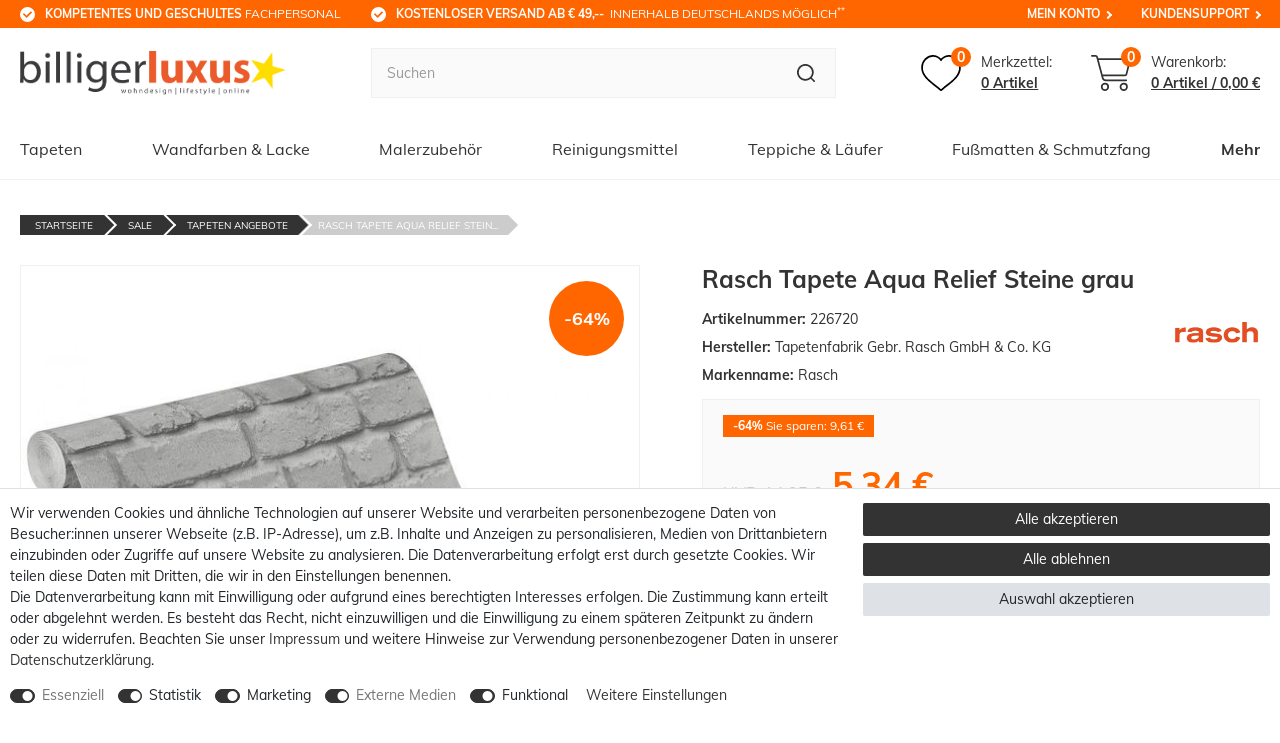

--- FILE ---
content_type: text/html; charset=UTF-8
request_url: https://www.billigerluxus.de/rest/io/variations?variationIds[]=1817&template=fubar
body_size: 2502
content:
{"events":[],"data":{"total":1,"documents":[{"data":{"item":{"manufacturerId":2,"itemType":"default","storeSpecial":null,"id":126390,"manufacturer":{"position":0,"externalName":"Tapetenfabrik Gebr. Rasch GmbH & Co. KG"},"feedbackDecimal":null,"feedbackCount":null,"rebate":0,"salableVariationCount":1,"customsTariffNumber":"","producingCountry":{"names":[]},"condition":{"names":[]}},"variationProperties":[{"id":5,"position":0,"name":null,"description":null,"properties":[{"cast":"text","referrer":[0,1,148,7],"names":{"id":138,"propertyId":44,"lang":"de","name":"Markenname","description":"","createdAt":"2024-11-25 16:53:41","updatedAt":"2024-11-25 16:53:41"},"clients":[13766,25130,4498],"display":["groupIsHidden","showOnItemsPage"],"options":[],"groups":[{"id":5,"position":0,"createdAt":"2024-11-25 16:52:07","updatedAt":"2024-11-25 16:52:07","options":[{"id":14,"groupId":5,"type":"groupType","value":"none","createdAt":"2024-11-25 16:52:07","updatedAt":"2024-11-25 16:52:07"},{"id":15,"groupId":5,"type":"surchargeType","value":"flat","createdAt":"2024-11-25 16:52:07","updatedAt":"2024-11-25 16:52:07"}]}],"id":44,"groupId":5,"position":0,"markup":0,"values":{"id":8481,"lang":"de","value":"Rasch","description":""}},{"cast":"text","referrer":[0,1,148,7],"names":{"id":140,"propertyId":45,"lang":"de","name":"Hersteller Logo-URL","description":"","createdAt":"2024-11-25 16:55:15","updatedAt":"2024-11-25 16:55:49"},"clients":[13766,25130,4498],"display":["groupIsHidden","showOnItemsPage"],"options":[],"groups":[{"id":5,"position":0,"createdAt":"2024-11-25 16:52:07","updatedAt":"2024-11-25 16:52:07","options":[{"id":14,"groupId":5,"type":"groupType","value":"none","createdAt":"2024-11-25 16:52:07","updatedAt":"2024-11-25 16:52:07"},{"id":15,"groupId":5,"type":"surchargeType","value":"flat","createdAt":"2024-11-25 16:52:07","updatedAt":"2024-11-25 16:52:07"}]}],"id":45,"groupId":5,"position":0,"markup":0,"values":{"id":8482,"lang":"de","value":"https:\/\/cdn02.plentymarkets.com\/epz0zx1qug71\/frontend\/logos\/rasch.png","description":""}}]}],"images":{"all":[{"urlMiddle":"https:\/\/cdn01.billigerluxus.de\/item\/images\/126390\/middle\/Rasch-Tapete-Aqua-Relief-Steine-grau-126390.jpg","names":{"lang":"de","alternate":"Rasch Tapete Aqua Relief 226720 Steine anthrazit","imageId":105841,"name":"Rasch Tapete Aqua Relief 226720 Steine anthrazit"},"position":0,"path":"S3:126390:Rasch-Tapete-Aqua-Relief-Steine-grau-126390.jpg","urlPreview":"https:\/\/cdn01.billigerluxus.de\/item\/images\/126390\/preview\/Rasch-Tapete-Aqua-Relief-Steine-grau-126390.jpg","cleanImageName":"Rasch-Tapete-Aqua-Relief-Steine-grau-126390.jpg"},{"urlPreview":"https:\/\/cdn01.billigerluxus.de\/item\/images\/126390\/preview\/Rasch--Tapete--Aqua--Relief--Steine--grau-126390.jpg","names":{"name":"Rasch Tapete Aqua Relief 226720 Steine anthrazit","imageId":101855,"lang":"de","alternate":"Rasch Tapete Aqua Relief 226720 Steine anthrazit"},"path":"S3:126390:Rasch--Tapete--Aqua--Relief--Steine--grau-126390.jpg","position":1,"urlMiddle":"https:\/\/cdn01.billigerluxus.de\/item\/images\/126390\/middle\/Rasch--Tapete--Aqua--Relief--Steine--grau-126390.jpg","cleanImageName":"Rasch--Tapete--Aqua--Relief--Steine--grau-126390.jpg"},{"urlMiddle":"https:\/\/cdn01.billigerluxus.de\/item\/images\/126390\/middle\/Rasch-Tapete-Aqua-Relief-Steine-grau-126390_1.jpg","names":{"lang":"de","alternate":"Rasch Tapete Aqua Relief 226720 Steine anthrazit","imageId":108674,"name":"Rasch Tapete Aqua Relief 226720 Steine anthrazit"},"position":2,"path":"S3:126390:Rasch-Tapete-Aqua-Relief-Steine-grau-126390_1.jpg","urlPreview":"https:\/\/cdn01.billigerluxus.de\/item\/images\/126390\/preview\/Rasch-Tapete-Aqua-Relief-Steine-grau-126390_1.jpg","cleanImageName":"Rasch-Tapete-Aqua-Relief-Steine-grau-126390_1.jpg"}],"variation":[]},"texts":{"name2":"Rasch Tapete Aqua Relief Steine grau","name3":"","description":"<h1>Kollektion <strong>Aqua Relief 2014<\/strong> von <strong>Rasch<\/h1><br><\/strong>Sch&ouml;ne Steintapeten f&uuml;r Ihren Wohnbereich bietet zum Teil die Kollektion Aqua Relief von Rasch. Durch die Stein Optik ensteht der Eindruck, dass sich an Ihren W&auml;nden eine echte Steinwand befindet.<\/p>","urlPath":"tapeten\/stilrichtung\/stein\/rasch-tapete-aqua-relief-steine-grau","lang":"de","name1":"Rasch Tapete Aqua Relief Steine grau","shortDescription":""},"defaultCategories":[{"type":"item","right":"all","updatedAt":"2025-11-18T15:17:42+01:00","parentCategoryId":396,"linklist":true,"sitemap":true,"level":2,"id":1354,"manually":true,"plentyId":4498},{"type":"item","right":"all","updatedAt":"2025-11-18T15:17:42+01:00","parentCategoryId":396,"linklist":true,"sitemap":true,"level":2,"id":1354,"manually":false,"plentyId":13766}],"variation":{"itemId":126390,"number":"226720","availabilityId":1,"maximumOrderQuantity":null,"minimumOrderQuantity":1,"intervalOrderQuantity":1,"releasedAt":"2013-02-06T00:00:00+01:00","name":"226720","vatId":0,"bundleType":null,"mayShowUnitPrice":true,"availabilityUpdatedAt":"2022-01-08T11:25:46+01:00","availability":{"id":1,"icon":"av1.gif","averageDays":2,"createdAt":"2019-08-07 11:02:02","updatedAt":"2021-05-11 14:09:21","names":{"id":41,"availabilityId":1,"lang":"de","name":" 1 - 3 Werktage*","createdAt":"2021-05-11 14:09:21","updatedAt":"2021-05-11 14:09:21"}},"id":1817,"model":""},"filter":{"isSalable":true,"isSalableAndActive":true,"hasActiveChildren":false,"hasChildren":false},"unit":{"names":{"unitId":38,"lang":"de","name":"Quadratmeter"},"unitOfMeasurement":"MTK","content":5.33},"properties":[],"hasOrderProperties":false,"hasRequiredOrderProperty":false,"prices":{"default":{"price":{"value":5.34,"formatted":"5,34\u00a0\u20ac"},"unitPrice":{"value":5.34,"formatted":"5,34\u00a0\u20ac"},"basePrice":"1,00\u00a0\u20ac \/ Quadratmeter","baseLot":1,"baseUnit":"MTK","baseSinglePrice":1.0018761726079,"minimumOrderQuantity":1,"contactClassDiscount":{"percent":0,"amount":0},"categoryDiscount":{"percent":0,"amount":0},"currency":"EUR","lowestPrice":{"value":null,"formatted":""},"vat":{"id":0,"value":19},"isNet":false,"data":{"salesPriceId":6,"price":5.34,"priceNet":4.4873949579832,"basePrice":5.34,"basePriceNet":4.4873949579832,"unitPrice":5.34,"unitPriceNet":4.4873949579832,"lowestPrice":null,"lowestPriceNet":null,"customerClassDiscountPercent":0,"customerClassDiscount":0,"customerClassDiscountNet":0,"categoryDiscountPercent":0,"categoryDiscount":0,"categoryDiscountNet":0,"vatId":0,"vatValue":19,"currency":"EUR","interval":"none","conversionFactor":1,"minimumOrderQuantity":"1.00","updatedAt":"2025-05-27 16:25:05","type":"default","pricePosition":1}},"rrp":{"price":{"value":14.95,"formatted":"14,95\u00a0\u20ac"},"unitPrice":{"value":14.95,"formatted":"14,95\u00a0\u20ac"},"basePrice":"2,80\u00a0\u20ac \/ Quadratmeter","baseLot":1,"baseUnit":"MTK","baseSinglePrice":2.8048780487805,"minimumOrderQuantity":1,"contactClassDiscount":{"percent":0,"amount":0},"categoryDiscount":{"percent":0,"amount":0},"currency":"EUR","lowestPrice":{"value":null,"formatted":""},"vat":{"id":0,"value":19},"isNet":false,"data":{"salesPriceId":26,"price":14.95,"priceNet":12.563025210084,"basePrice":14.95,"basePriceNet":12.563025210084,"unitPrice":14.95,"unitPriceNet":12.563025210084,"lowestPrice":null,"lowestPriceNet":null,"customerClassDiscountPercent":0,"customerClassDiscount":0,"customerClassDiscountNet":0,"categoryDiscountPercent":0,"categoryDiscount":0,"categoryDiscountNet":0,"vatId":0,"vatValue":19,"currency":"EUR","interval":"none","conversionFactor":1,"minimumOrderQuantity":"1.00","updatedAt":"2022-01-06 11:32:31","type":"rrp","pricePosition":10}},"set":null,"specialOffer":null,"graduatedPrices":[{"price":{"value":5.34,"formatted":"5,34\u00a0\u20ac"},"unitPrice":{"value":5.34,"formatted":"5,34\u00a0\u20ac"},"basePrice":"1,00\u00a0\u20ac \/ Quadratmeter","baseLot":1,"baseUnit":"MTK","baseSinglePrice":1.0018761726079,"minimumOrderQuantity":1,"contactClassDiscount":{"percent":0,"amount":0},"categoryDiscount":{"percent":0,"amount":0},"currency":"EUR","lowestPrice":{"value":null,"formatted":""},"vat":{"id":0,"value":19},"isNet":false,"data":{"salesPriceId":6,"price":5.34,"priceNet":4.4873949579832,"basePrice":5.34,"basePriceNet":4.4873949579832,"unitPrice":5.34,"unitPriceNet":4.4873949579832,"lowestPrice":null,"lowestPriceNet":null,"customerClassDiscountPercent":0,"customerClassDiscount":0,"customerClassDiscountNet":0,"categoryDiscountPercent":0,"categoryDiscount":0,"categoryDiscountNet":0,"vatId":0,"vatValue":19,"currency":"EUR","interval":"none","conversionFactor":1,"minimumOrderQuantity":"1.00","updatedAt":"2025-05-27 16:25:05","type":"default","pricePosition":1}}]},"facets":[],"attributes":[]},"id":1817}],"inactiveVariationIds":[]}}

--- FILE ---
content_type: text/html; charset=utf-8
request_url: https://www.google.com/recaptcha/api2/anchor?ar=1&k=6LftZgEVAAAAAEk9CSrBH-gRHIneJb01fXAypxiq&co=aHR0cHM6Ly93d3cuYmlsbGlnZXJsdXh1cy5kZTo0NDM.&hl=en&v=PoyoqOPhxBO7pBk68S4YbpHZ&size=invisible&anchor-ms=20000&execute-ms=30000&cb=4ghq1yq4yfil
body_size: 48854
content:
<!DOCTYPE HTML><html dir="ltr" lang="en"><head><meta http-equiv="Content-Type" content="text/html; charset=UTF-8">
<meta http-equiv="X-UA-Compatible" content="IE=edge">
<title>reCAPTCHA</title>
<style type="text/css">
/* cyrillic-ext */
@font-face {
  font-family: 'Roboto';
  font-style: normal;
  font-weight: 400;
  font-stretch: 100%;
  src: url(//fonts.gstatic.com/s/roboto/v48/KFO7CnqEu92Fr1ME7kSn66aGLdTylUAMa3GUBHMdazTgWw.woff2) format('woff2');
  unicode-range: U+0460-052F, U+1C80-1C8A, U+20B4, U+2DE0-2DFF, U+A640-A69F, U+FE2E-FE2F;
}
/* cyrillic */
@font-face {
  font-family: 'Roboto';
  font-style: normal;
  font-weight: 400;
  font-stretch: 100%;
  src: url(//fonts.gstatic.com/s/roboto/v48/KFO7CnqEu92Fr1ME7kSn66aGLdTylUAMa3iUBHMdazTgWw.woff2) format('woff2');
  unicode-range: U+0301, U+0400-045F, U+0490-0491, U+04B0-04B1, U+2116;
}
/* greek-ext */
@font-face {
  font-family: 'Roboto';
  font-style: normal;
  font-weight: 400;
  font-stretch: 100%;
  src: url(//fonts.gstatic.com/s/roboto/v48/KFO7CnqEu92Fr1ME7kSn66aGLdTylUAMa3CUBHMdazTgWw.woff2) format('woff2');
  unicode-range: U+1F00-1FFF;
}
/* greek */
@font-face {
  font-family: 'Roboto';
  font-style: normal;
  font-weight: 400;
  font-stretch: 100%;
  src: url(//fonts.gstatic.com/s/roboto/v48/KFO7CnqEu92Fr1ME7kSn66aGLdTylUAMa3-UBHMdazTgWw.woff2) format('woff2');
  unicode-range: U+0370-0377, U+037A-037F, U+0384-038A, U+038C, U+038E-03A1, U+03A3-03FF;
}
/* math */
@font-face {
  font-family: 'Roboto';
  font-style: normal;
  font-weight: 400;
  font-stretch: 100%;
  src: url(//fonts.gstatic.com/s/roboto/v48/KFO7CnqEu92Fr1ME7kSn66aGLdTylUAMawCUBHMdazTgWw.woff2) format('woff2');
  unicode-range: U+0302-0303, U+0305, U+0307-0308, U+0310, U+0312, U+0315, U+031A, U+0326-0327, U+032C, U+032F-0330, U+0332-0333, U+0338, U+033A, U+0346, U+034D, U+0391-03A1, U+03A3-03A9, U+03B1-03C9, U+03D1, U+03D5-03D6, U+03F0-03F1, U+03F4-03F5, U+2016-2017, U+2034-2038, U+203C, U+2040, U+2043, U+2047, U+2050, U+2057, U+205F, U+2070-2071, U+2074-208E, U+2090-209C, U+20D0-20DC, U+20E1, U+20E5-20EF, U+2100-2112, U+2114-2115, U+2117-2121, U+2123-214F, U+2190, U+2192, U+2194-21AE, U+21B0-21E5, U+21F1-21F2, U+21F4-2211, U+2213-2214, U+2216-22FF, U+2308-230B, U+2310, U+2319, U+231C-2321, U+2336-237A, U+237C, U+2395, U+239B-23B7, U+23D0, U+23DC-23E1, U+2474-2475, U+25AF, U+25B3, U+25B7, U+25BD, U+25C1, U+25CA, U+25CC, U+25FB, U+266D-266F, U+27C0-27FF, U+2900-2AFF, U+2B0E-2B11, U+2B30-2B4C, U+2BFE, U+3030, U+FF5B, U+FF5D, U+1D400-1D7FF, U+1EE00-1EEFF;
}
/* symbols */
@font-face {
  font-family: 'Roboto';
  font-style: normal;
  font-weight: 400;
  font-stretch: 100%;
  src: url(//fonts.gstatic.com/s/roboto/v48/KFO7CnqEu92Fr1ME7kSn66aGLdTylUAMaxKUBHMdazTgWw.woff2) format('woff2');
  unicode-range: U+0001-000C, U+000E-001F, U+007F-009F, U+20DD-20E0, U+20E2-20E4, U+2150-218F, U+2190, U+2192, U+2194-2199, U+21AF, U+21E6-21F0, U+21F3, U+2218-2219, U+2299, U+22C4-22C6, U+2300-243F, U+2440-244A, U+2460-24FF, U+25A0-27BF, U+2800-28FF, U+2921-2922, U+2981, U+29BF, U+29EB, U+2B00-2BFF, U+4DC0-4DFF, U+FFF9-FFFB, U+10140-1018E, U+10190-1019C, U+101A0, U+101D0-101FD, U+102E0-102FB, U+10E60-10E7E, U+1D2C0-1D2D3, U+1D2E0-1D37F, U+1F000-1F0FF, U+1F100-1F1AD, U+1F1E6-1F1FF, U+1F30D-1F30F, U+1F315, U+1F31C, U+1F31E, U+1F320-1F32C, U+1F336, U+1F378, U+1F37D, U+1F382, U+1F393-1F39F, U+1F3A7-1F3A8, U+1F3AC-1F3AF, U+1F3C2, U+1F3C4-1F3C6, U+1F3CA-1F3CE, U+1F3D4-1F3E0, U+1F3ED, U+1F3F1-1F3F3, U+1F3F5-1F3F7, U+1F408, U+1F415, U+1F41F, U+1F426, U+1F43F, U+1F441-1F442, U+1F444, U+1F446-1F449, U+1F44C-1F44E, U+1F453, U+1F46A, U+1F47D, U+1F4A3, U+1F4B0, U+1F4B3, U+1F4B9, U+1F4BB, U+1F4BF, U+1F4C8-1F4CB, U+1F4D6, U+1F4DA, U+1F4DF, U+1F4E3-1F4E6, U+1F4EA-1F4ED, U+1F4F7, U+1F4F9-1F4FB, U+1F4FD-1F4FE, U+1F503, U+1F507-1F50B, U+1F50D, U+1F512-1F513, U+1F53E-1F54A, U+1F54F-1F5FA, U+1F610, U+1F650-1F67F, U+1F687, U+1F68D, U+1F691, U+1F694, U+1F698, U+1F6AD, U+1F6B2, U+1F6B9-1F6BA, U+1F6BC, U+1F6C6-1F6CF, U+1F6D3-1F6D7, U+1F6E0-1F6EA, U+1F6F0-1F6F3, U+1F6F7-1F6FC, U+1F700-1F7FF, U+1F800-1F80B, U+1F810-1F847, U+1F850-1F859, U+1F860-1F887, U+1F890-1F8AD, U+1F8B0-1F8BB, U+1F8C0-1F8C1, U+1F900-1F90B, U+1F93B, U+1F946, U+1F984, U+1F996, U+1F9E9, U+1FA00-1FA6F, U+1FA70-1FA7C, U+1FA80-1FA89, U+1FA8F-1FAC6, U+1FACE-1FADC, U+1FADF-1FAE9, U+1FAF0-1FAF8, U+1FB00-1FBFF;
}
/* vietnamese */
@font-face {
  font-family: 'Roboto';
  font-style: normal;
  font-weight: 400;
  font-stretch: 100%;
  src: url(//fonts.gstatic.com/s/roboto/v48/KFO7CnqEu92Fr1ME7kSn66aGLdTylUAMa3OUBHMdazTgWw.woff2) format('woff2');
  unicode-range: U+0102-0103, U+0110-0111, U+0128-0129, U+0168-0169, U+01A0-01A1, U+01AF-01B0, U+0300-0301, U+0303-0304, U+0308-0309, U+0323, U+0329, U+1EA0-1EF9, U+20AB;
}
/* latin-ext */
@font-face {
  font-family: 'Roboto';
  font-style: normal;
  font-weight: 400;
  font-stretch: 100%;
  src: url(//fonts.gstatic.com/s/roboto/v48/KFO7CnqEu92Fr1ME7kSn66aGLdTylUAMa3KUBHMdazTgWw.woff2) format('woff2');
  unicode-range: U+0100-02BA, U+02BD-02C5, U+02C7-02CC, U+02CE-02D7, U+02DD-02FF, U+0304, U+0308, U+0329, U+1D00-1DBF, U+1E00-1E9F, U+1EF2-1EFF, U+2020, U+20A0-20AB, U+20AD-20C0, U+2113, U+2C60-2C7F, U+A720-A7FF;
}
/* latin */
@font-face {
  font-family: 'Roboto';
  font-style: normal;
  font-weight: 400;
  font-stretch: 100%;
  src: url(//fonts.gstatic.com/s/roboto/v48/KFO7CnqEu92Fr1ME7kSn66aGLdTylUAMa3yUBHMdazQ.woff2) format('woff2');
  unicode-range: U+0000-00FF, U+0131, U+0152-0153, U+02BB-02BC, U+02C6, U+02DA, U+02DC, U+0304, U+0308, U+0329, U+2000-206F, U+20AC, U+2122, U+2191, U+2193, U+2212, U+2215, U+FEFF, U+FFFD;
}
/* cyrillic-ext */
@font-face {
  font-family: 'Roboto';
  font-style: normal;
  font-weight: 500;
  font-stretch: 100%;
  src: url(//fonts.gstatic.com/s/roboto/v48/KFO7CnqEu92Fr1ME7kSn66aGLdTylUAMa3GUBHMdazTgWw.woff2) format('woff2');
  unicode-range: U+0460-052F, U+1C80-1C8A, U+20B4, U+2DE0-2DFF, U+A640-A69F, U+FE2E-FE2F;
}
/* cyrillic */
@font-face {
  font-family: 'Roboto';
  font-style: normal;
  font-weight: 500;
  font-stretch: 100%;
  src: url(//fonts.gstatic.com/s/roboto/v48/KFO7CnqEu92Fr1ME7kSn66aGLdTylUAMa3iUBHMdazTgWw.woff2) format('woff2');
  unicode-range: U+0301, U+0400-045F, U+0490-0491, U+04B0-04B1, U+2116;
}
/* greek-ext */
@font-face {
  font-family: 'Roboto';
  font-style: normal;
  font-weight: 500;
  font-stretch: 100%;
  src: url(//fonts.gstatic.com/s/roboto/v48/KFO7CnqEu92Fr1ME7kSn66aGLdTylUAMa3CUBHMdazTgWw.woff2) format('woff2');
  unicode-range: U+1F00-1FFF;
}
/* greek */
@font-face {
  font-family: 'Roboto';
  font-style: normal;
  font-weight: 500;
  font-stretch: 100%;
  src: url(//fonts.gstatic.com/s/roboto/v48/KFO7CnqEu92Fr1ME7kSn66aGLdTylUAMa3-UBHMdazTgWw.woff2) format('woff2');
  unicode-range: U+0370-0377, U+037A-037F, U+0384-038A, U+038C, U+038E-03A1, U+03A3-03FF;
}
/* math */
@font-face {
  font-family: 'Roboto';
  font-style: normal;
  font-weight: 500;
  font-stretch: 100%;
  src: url(//fonts.gstatic.com/s/roboto/v48/KFO7CnqEu92Fr1ME7kSn66aGLdTylUAMawCUBHMdazTgWw.woff2) format('woff2');
  unicode-range: U+0302-0303, U+0305, U+0307-0308, U+0310, U+0312, U+0315, U+031A, U+0326-0327, U+032C, U+032F-0330, U+0332-0333, U+0338, U+033A, U+0346, U+034D, U+0391-03A1, U+03A3-03A9, U+03B1-03C9, U+03D1, U+03D5-03D6, U+03F0-03F1, U+03F4-03F5, U+2016-2017, U+2034-2038, U+203C, U+2040, U+2043, U+2047, U+2050, U+2057, U+205F, U+2070-2071, U+2074-208E, U+2090-209C, U+20D0-20DC, U+20E1, U+20E5-20EF, U+2100-2112, U+2114-2115, U+2117-2121, U+2123-214F, U+2190, U+2192, U+2194-21AE, U+21B0-21E5, U+21F1-21F2, U+21F4-2211, U+2213-2214, U+2216-22FF, U+2308-230B, U+2310, U+2319, U+231C-2321, U+2336-237A, U+237C, U+2395, U+239B-23B7, U+23D0, U+23DC-23E1, U+2474-2475, U+25AF, U+25B3, U+25B7, U+25BD, U+25C1, U+25CA, U+25CC, U+25FB, U+266D-266F, U+27C0-27FF, U+2900-2AFF, U+2B0E-2B11, U+2B30-2B4C, U+2BFE, U+3030, U+FF5B, U+FF5D, U+1D400-1D7FF, U+1EE00-1EEFF;
}
/* symbols */
@font-face {
  font-family: 'Roboto';
  font-style: normal;
  font-weight: 500;
  font-stretch: 100%;
  src: url(//fonts.gstatic.com/s/roboto/v48/KFO7CnqEu92Fr1ME7kSn66aGLdTylUAMaxKUBHMdazTgWw.woff2) format('woff2');
  unicode-range: U+0001-000C, U+000E-001F, U+007F-009F, U+20DD-20E0, U+20E2-20E4, U+2150-218F, U+2190, U+2192, U+2194-2199, U+21AF, U+21E6-21F0, U+21F3, U+2218-2219, U+2299, U+22C4-22C6, U+2300-243F, U+2440-244A, U+2460-24FF, U+25A0-27BF, U+2800-28FF, U+2921-2922, U+2981, U+29BF, U+29EB, U+2B00-2BFF, U+4DC0-4DFF, U+FFF9-FFFB, U+10140-1018E, U+10190-1019C, U+101A0, U+101D0-101FD, U+102E0-102FB, U+10E60-10E7E, U+1D2C0-1D2D3, U+1D2E0-1D37F, U+1F000-1F0FF, U+1F100-1F1AD, U+1F1E6-1F1FF, U+1F30D-1F30F, U+1F315, U+1F31C, U+1F31E, U+1F320-1F32C, U+1F336, U+1F378, U+1F37D, U+1F382, U+1F393-1F39F, U+1F3A7-1F3A8, U+1F3AC-1F3AF, U+1F3C2, U+1F3C4-1F3C6, U+1F3CA-1F3CE, U+1F3D4-1F3E0, U+1F3ED, U+1F3F1-1F3F3, U+1F3F5-1F3F7, U+1F408, U+1F415, U+1F41F, U+1F426, U+1F43F, U+1F441-1F442, U+1F444, U+1F446-1F449, U+1F44C-1F44E, U+1F453, U+1F46A, U+1F47D, U+1F4A3, U+1F4B0, U+1F4B3, U+1F4B9, U+1F4BB, U+1F4BF, U+1F4C8-1F4CB, U+1F4D6, U+1F4DA, U+1F4DF, U+1F4E3-1F4E6, U+1F4EA-1F4ED, U+1F4F7, U+1F4F9-1F4FB, U+1F4FD-1F4FE, U+1F503, U+1F507-1F50B, U+1F50D, U+1F512-1F513, U+1F53E-1F54A, U+1F54F-1F5FA, U+1F610, U+1F650-1F67F, U+1F687, U+1F68D, U+1F691, U+1F694, U+1F698, U+1F6AD, U+1F6B2, U+1F6B9-1F6BA, U+1F6BC, U+1F6C6-1F6CF, U+1F6D3-1F6D7, U+1F6E0-1F6EA, U+1F6F0-1F6F3, U+1F6F7-1F6FC, U+1F700-1F7FF, U+1F800-1F80B, U+1F810-1F847, U+1F850-1F859, U+1F860-1F887, U+1F890-1F8AD, U+1F8B0-1F8BB, U+1F8C0-1F8C1, U+1F900-1F90B, U+1F93B, U+1F946, U+1F984, U+1F996, U+1F9E9, U+1FA00-1FA6F, U+1FA70-1FA7C, U+1FA80-1FA89, U+1FA8F-1FAC6, U+1FACE-1FADC, U+1FADF-1FAE9, U+1FAF0-1FAF8, U+1FB00-1FBFF;
}
/* vietnamese */
@font-face {
  font-family: 'Roboto';
  font-style: normal;
  font-weight: 500;
  font-stretch: 100%;
  src: url(//fonts.gstatic.com/s/roboto/v48/KFO7CnqEu92Fr1ME7kSn66aGLdTylUAMa3OUBHMdazTgWw.woff2) format('woff2');
  unicode-range: U+0102-0103, U+0110-0111, U+0128-0129, U+0168-0169, U+01A0-01A1, U+01AF-01B0, U+0300-0301, U+0303-0304, U+0308-0309, U+0323, U+0329, U+1EA0-1EF9, U+20AB;
}
/* latin-ext */
@font-face {
  font-family: 'Roboto';
  font-style: normal;
  font-weight: 500;
  font-stretch: 100%;
  src: url(//fonts.gstatic.com/s/roboto/v48/KFO7CnqEu92Fr1ME7kSn66aGLdTylUAMa3KUBHMdazTgWw.woff2) format('woff2');
  unicode-range: U+0100-02BA, U+02BD-02C5, U+02C7-02CC, U+02CE-02D7, U+02DD-02FF, U+0304, U+0308, U+0329, U+1D00-1DBF, U+1E00-1E9F, U+1EF2-1EFF, U+2020, U+20A0-20AB, U+20AD-20C0, U+2113, U+2C60-2C7F, U+A720-A7FF;
}
/* latin */
@font-face {
  font-family: 'Roboto';
  font-style: normal;
  font-weight: 500;
  font-stretch: 100%;
  src: url(//fonts.gstatic.com/s/roboto/v48/KFO7CnqEu92Fr1ME7kSn66aGLdTylUAMa3yUBHMdazQ.woff2) format('woff2');
  unicode-range: U+0000-00FF, U+0131, U+0152-0153, U+02BB-02BC, U+02C6, U+02DA, U+02DC, U+0304, U+0308, U+0329, U+2000-206F, U+20AC, U+2122, U+2191, U+2193, U+2212, U+2215, U+FEFF, U+FFFD;
}
/* cyrillic-ext */
@font-face {
  font-family: 'Roboto';
  font-style: normal;
  font-weight: 900;
  font-stretch: 100%;
  src: url(//fonts.gstatic.com/s/roboto/v48/KFO7CnqEu92Fr1ME7kSn66aGLdTylUAMa3GUBHMdazTgWw.woff2) format('woff2');
  unicode-range: U+0460-052F, U+1C80-1C8A, U+20B4, U+2DE0-2DFF, U+A640-A69F, U+FE2E-FE2F;
}
/* cyrillic */
@font-face {
  font-family: 'Roboto';
  font-style: normal;
  font-weight: 900;
  font-stretch: 100%;
  src: url(//fonts.gstatic.com/s/roboto/v48/KFO7CnqEu92Fr1ME7kSn66aGLdTylUAMa3iUBHMdazTgWw.woff2) format('woff2');
  unicode-range: U+0301, U+0400-045F, U+0490-0491, U+04B0-04B1, U+2116;
}
/* greek-ext */
@font-face {
  font-family: 'Roboto';
  font-style: normal;
  font-weight: 900;
  font-stretch: 100%;
  src: url(//fonts.gstatic.com/s/roboto/v48/KFO7CnqEu92Fr1ME7kSn66aGLdTylUAMa3CUBHMdazTgWw.woff2) format('woff2');
  unicode-range: U+1F00-1FFF;
}
/* greek */
@font-face {
  font-family: 'Roboto';
  font-style: normal;
  font-weight: 900;
  font-stretch: 100%;
  src: url(//fonts.gstatic.com/s/roboto/v48/KFO7CnqEu92Fr1ME7kSn66aGLdTylUAMa3-UBHMdazTgWw.woff2) format('woff2');
  unicode-range: U+0370-0377, U+037A-037F, U+0384-038A, U+038C, U+038E-03A1, U+03A3-03FF;
}
/* math */
@font-face {
  font-family: 'Roboto';
  font-style: normal;
  font-weight: 900;
  font-stretch: 100%;
  src: url(//fonts.gstatic.com/s/roboto/v48/KFO7CnqEu92Fr1ME7kSn66aGLdTylUAMawCUBHMdazTgWw.woff2) format('woff2');
  unicode-range: U+0302-0303, U+0305, U+0307-0308, U+0310, U+0312, U+0315, U+031A, U+0326-0327, U+032C, U+032F-0330, U+0332-0333, U+0338, U+033A, U+0346, U+034D, U+0391-03A1, U+03A3-03A9, U+03B1-03C9, U+03D1, U+03D5-03D6, U+03F0-03F1, U+03F4-03F5, U+2016-2017, U+2034-2038, U+203C, U+2040, U+2043, U+2047, U+2050, U+2057, U+205F, U+2070-2071, U+2074-208E, U+2090-209C, U+20D0-20DC, U+20E1, U+20E5-20EF, U+2100-2112, U+2114-2115, U+2117-2121, U+2123-214F, U+2190, U+2192, U+2194-21AE, U+21B0-21E5, U+21F1-21F2, U+21F4-2211, U+2213-2214, U+2216-22FF, U+2308-230B, U+2310, U+2319, U+231C-2321, U+2336-237A, U+237C, U+2395, U+239B-23B7, U+23D0, U+23DC-23E1, U+2474-2475, U+25AF, U+25B3, U+25B7, U+25BD, U+25C1, U+25CA, U+25CC, U+25FB, U+266D-266F, U+27C0-27FF, U+2900-2AFF, U+2B0E-2B11, U+2B30-2B4C, U+2BFE, U+3030, U+FF5B, U+FF5D, U+1D400-1D7FF, U+1EE00-1EEFF;
}
/* symbols */
@font-face {
  font-family: 'Roboto';
  font-style: normal;
  font-weight: 900;
  font-stretch: 100%;
  src: url(//fonts.gstatic.com/s/roboto/v48/KFO7CnqEu92Fr1ME7kSn66aGLdTylUAMaxKUBHMdazTgWw.woff2) format('woff2');
  unicode-range: U+0001-000C, U+000E-001F, U+007F-009F, U+20DD-20E0, U+20E2-20E4, U+2150-218F, U+2190, U+2192, U+2194-2199, U+21AF, U+21E6-21F0, U+21F3, U+2218-2219, U+2299, U+22C4-22C6, U+2300-243F, U+2440-244A, U+2460-24FF, U+25A0-27BF, U+2800-28FF, U+2921-2922, U+2981, U+29BF, U+29EB, U+2B00-2BFF, U+4DC0-4DFF, U+FFF9-FFFB, U+10140-1018E, U+10190-1019C, U+101A0, U+101D0-101FD, U+102E0-102FB, U+10E60-10E7E, U+1D2C0-1D2D3, U+1D2E0-1D37F, U+1F000-1F0FF, U+1F100-1F1AD, U+1F1E6-1F1FF, U+1F30D-1F30F, U+1F315, U+1F31C, U+1F31E, U+1F320-1F32C, U+1F336, U+1F378, U+1F37D, U+1F382, U+1F393-1F39F, U+1F3A7-1F3A8, U+1F3AC-1F3AF, U+1F3C2, U+1F3C4-1F3C6, U+1F3CA-1F3CE, U+1F3D4-1F3E0, U+1F3ED, U+1F3F1-1F3F3, U+1F3F5-1F3F7, U+1F408, U+1F415, U+1F41F, U+1F426, U+1F43F, U+1F441-1F442, U+1F444, U+1F446-1F449, U+1F44C-1F44E, U+1F453, U+1F46A, U+1F47D, U+1F4A3, U+1F4B0, U+1F4B3, U+1F4B9, U+1F4BB, U+1F4BF, U+1F4C8-1F4CB, U+1F4D6, U+1F4DA, U+1F4DF, U+1F4E3-1F4E6, U+1F4EA-1F4ED, U+1F4F7, U+1F4F9-1F4FB, U+1F4FD-1F4FE, U+1F503, U+1F507-1F50B, U+1F50D, U+1F512-1F513, U+1F53E-1F54A, U+1F54F-1F5FA, U+1F610, U+1F650-1F67F, U+1F687, U+1F68D, U+1F691, U+1F694, U+1F698, U+1F6AD, U+1F6B2, U+1F6B9-1F6BA, U+1F6BC, U+1F6C6-1F6CF, U+1F6D3-1F6D7, U+1F6E0-1F6EA, U+1F6F0-1F6F3, U+1F6F7-1F6FC, U+1F700-1F7FF, U+1F800-1F80B, U+1F810-1F847, U+1F850-1F859, U+1F860-1F887, U+1F890-1F8AD, U+1F8B0-1F8BB, U+1F8C0-1F8C1, U+1F900-1F90B, U+1F93B, U+1F946, U+1F984, U+1F996, U+1F9E9, U+1FA00-1FA6F, U+1FA70-1FA7C, U+1FA80-1FA89, U+1FA8F-1FAC6, U+1FACE-1FADC, U+1FADF-1FAE9, U+1FAF0-1FAF8, U+1FB00-1FBFF;
}
/* vietnamese */
@font-face {
  font-family: 'Roboto';
  font-style: normal;
  font-weight: 900;
  font-stretch: 100%;
  src: url(//fonts.gstatic.com/s/roboto/v48/KFO7CnqEu92Fr1ME7kSn66aGLdTylUAMa3OUBHMdazTgWw.woff2) format('woff2');
  unicode-range: U+0102-0103, U+0110-0111, U+0128-0129, U+0168-0169, U+01A0-01A1, U+01AF-01B0, U+0300-0301, U+0303-0304, U+0308-0309, U+0323, U+0329, U+1EA0-1EF9, U+20AB;
}
/* latin-ext */
@font-face {
  font-family: 'Roboto';
  font-style: normal;
  font-weight: 900;
  font-stretch: 100%;
  src: url(//fonts.gstatic.com/s/roboto/v48/KFO7CnqEu92Fr1ME7kSn66aGLdTylUAMa3KUBHMdazTgWw.woff2) format('woff2');
  unicode-range: U+0100-02BA, U+02BD-02C5, U+02C7-02CC, U+02CE-02D7, U+02DD-02FF, U+0304, U+0308, U+0329, U+1D00-1DBF, U+1E00-1E9F, U+1EF2-1EFF, U+2020, U+20A0-20AB, U+20AD-20C0, U+2113, U+2C60-2C7F, U+A720-A7FF;
}
/* latin */
@font-face {
  font-family: 'Roboto';
  font-style: normal;
  font-weight: 900;
  font-stretch: 100%;
  src: url(//fonts.gstatic.com/s/roboto/v48/KFO7CnqEu92Fr1ME7kSn66aGLdTylUAMa3yUBHMdazQ.woff2) format('woff2');
  unicode-range: U+0000-00FF, U+0131, U+0152-0153, U+02BB-02BC, U+02C6, U+02DA, U+02DC, U+0304, U+0308, U+0329, U+2000-206F, U+20AC, U+2122, U+2191, U+2193, U+2212, U+2215, U+FEFF, U+FFFD;
}

</style>
<link rel="stylesheet" type="text/css" href="https://www.gstatic.com/recaptcha/releases/PoyoqOPhxBO7pBk68S4YbpHZ/styles__ltr.css">
<script nonce="2vof7x22c8RVhazKBJljsA" type="text/javascript">window['__recaptcha_api'] = 'https://www.google.com/recaptcha/api2/';</script>
<script type="text/javascript" src="https://www.gstatic.com/recaptcha/releases/PoyoqOPhxBO7pBk68S4YbpHZ/recaptcha__en.js" nonce="2vof7x22c8RVhazKBJljsA">
      
    </script></head>
<body><div id="rc-anchor-alert" class="rc-anchor-alert"></div>
<input type="hidden" id="recaptcha-token" value="[base64]">
<script type="text/javascript" nonce="2vof7x22c8RVhazKBJljsA">
      recaptcha.anchor.Main.init("[\x22ainput\x22,[\x22bgdata\x22,\x22\x22,\[base64]/[base64]/[base64]/ZyhXLGgpOnEoW04sMjEsbF0sVywwKSxoKSxmYWxzZSxmYWxzZSl9Y2F0Y2goayl7RygzNTgsVyk/[base64]/[base64]/[base64]/[base64]/[base64]/[base64]/[base64]/bmV3IEJbT10oRFswXSk6dz09Mj9uZXcgQltPXShEWzBdLERbMV0pOnc9PTM/bmV3IEJbT10oRFswXSxEWzFdLERbMl0pOnc9PTQ/[base64]/[base64]/[base64]/[base64]/[base64]\\u003d\x22,\[base64]\\u003d\x22,\x22Zgliw6ZELmHCm8OuI8OHwqzDpMKcw5/Dox0ow5vCs8KTwrgLw6jCrCjCm8OIwrfCgMKDwqcjCyXCsFdyasOuYsKwaMKCNcOkXsO7w7x6EAXDmsK8bMOWYgF3A8Ktw4wLw63CqcKwwqcww6/DmcO7w7/DmndsQwhKVDxvES7Dl8O1w6DCrcO8SQZEACDCnsKGKmZTw75ZYmJYw7QbQy9YEMKtw7/CojYJaMOmVMObY8K2w5hLw7PDrStAw5vDpsOHYcKWFcK2CcO/[base64]/[base64]/CvcOGEsOXw5VrwoEeaMOvwp3Dt8KmaSTCpzd1w7/DmSnDkmEUwrRUw4vCr08uXT4mw5HDvUVRwpLDocKOw4ICwowLw5DCk8KKRDQxBwjDm39eYsOHKMO2V0rCnMObQkp2w5XDtMOPw7nCkXnDhcKJfHQMwoFqwqfCvETDi8O8w4PCrsKxwqjDvsK7wotGdcKaJUJ/wpcjamRhw7QQwq7CqMOJw61zB8K+SsODDMKhKVfChUPDqwMtw6vCpsOzbjQ+QmrDpDggL2TCqsKYT2LDijnDlUrCgmoNw7lgbD/CtcO5WcKNw5jCtMK1w5XCgU8/JMKibSHDocKGw7XCjyHCjCrClsOyRcOXVcKNw4txwr/[base64]/DlMKiEzcqw4zCtcOnw6grXxd+ck/CjRdPw4bCrsK5QHLCrHNpBhTCq3nDqMKvOS5GMXrDuE5ow4JAwozCtcO6worDtn3DlcKuOMOPw4zCvSINwprChFbCunsWXGvDjz51w7IWO8OPw48Fw7hZwoYFw7Q2w4x4EsOyw4BKw7/[base64]/w6nCglplw4otGsKfwrjDk8KfwpfCqTkXUcKodsKaw7o+CCHDmsO+wqNMHsKOCcK0MmXDvMO4w7REORNuSWLDmzvDhMKFZRfDpmIrw5XChiDCjE3Dp8KwUVfDjFzDsMO3EmdBwqg7woRAYMOtQwRnw5vCsiTCmMObFwzCmGrCnWtTwrPDvBfCgcOtwp/[base64]/Cr8K8G8O3w6RJw6/[base64]/DpcO+d1wtwrbCusKKG8OkYV/CqsOlw43DpsKxw5PDnWhcw5NYVkkOw69SD1JvJCDDg8O7PT7CtRbCiBTDhsOJWxTCk8KwbWvDh3HCjyIFBMOvw7XCs1LDkHgENW/DhUzDs8KHwp05PUsMX8OIX8KHw5PDosOIJT/DmxvDg8KxEsOfwpPDocKvfm3CiUfDpwE2woDChsOuXsOScyxAU0HCuMKGFMOzNsK/J2nCtsKvBMKYaRHCrg3Dh8OvIsK+woAxwqvCmcOWw4LDgDk4HyrDl0c2w6LCtMKBY8KbwpXDrlLCncKhwrPDkcKFCUTDn8OyP1cfw4g2GlzCi8OJw7zDm8OjNFh5w4Mkw4jCnFR2w4cqZFXCoxpLw7nDtkDDmhDDlcKpGj/DvcO8wpDDm8KCw6AKQi8vw4UUEsOsQ8OCAgTClMKDwrPCjsOOY8OMwp0FEsOGwqXCi8KIw6sqJcKSUcKhfzDCicOqwocAwqdcwq3DgXLCiMOgw4zCpC7DkcKFwp7DtsKxO8O7C35Xw6nCnhh/WMK2wr3DscKCw4LCssKPccK/w7/ChMOhOcK+wpTCssKhwqHDgi01XmN2w57CnhDDj1gQw49YM2l5w7RZSsOtw682w4vDm8OBB8KYJSUbdXbDuMKNCVkGccK6wqNtecOMw6fCikQdU8O5IsOfw4PCiwDCucK3wol4WMO4woPCpFc3w5HDqsOwwr8cOQluW8OfdQLCslUywrY/[base64]/DqT7ChVLCpcKvw4d/A0pdOMOWwrLDgn7CjsOwAh/ConMSwrnDo8KawpAbw6bDtMOVwp/CkArCjShnSG3Co0YBLcKQD8KBw59Oe8K2ZMOVPHsjw7LCjsO/Vh/CicOOwrkcTjXDn8Odw59lwqUqMMKRLcK8DSrCowhnF8KRw6jClxtgb8K2BcK6w71ocsKpwqRVK1oiwp0IMl7CsMOUw5RJXTLDuEcTIkvDvi4cH8OdwpHCjCs7wpjDg8OQw5dTA8Ksw4/CsMO0P8O0wqTDmz/CiU0rSsKTw6gSw6AHBcKJwrtBYsOFw7HCnypNCAfCsi4GSXl+w7fCoWLCpsKow4PDtShQPMKZZSHCj1XCixvDtALDhEzDgcO/w73DvCEkwpc3LcOqwo/CjFbCgMOeSsOKw5vDuQRsNXzDq8ODw6jDhRBWbUvDp8OTJMOjwrcrwprDvcK+U0jCgmvDvR3DuMKfwr3Do0RYUcOMNMOhD8KDwpZLwpzCi0/DgsOmw5U8FsKhZcKhM8K/WsKww4J8w6dTw6RpDMO7wr/ClcOaw49qwqTCpsOgw78Ow45AwqE7wpHDnlVIw6gkw4jDlsKXwpXCgjjCin/CgQXCgBfCqcOrw5rDpcKXwo4dKBALXlRufSnCjijDjsKpwrDDm8KGHMKPw5F1aiPCnEFxURvDvXhwZMOAKsKHGTrCsnrDlQTDhHLDpxXDvcO0AUQsw5HDqsOiMUTCuMKMasOKw4l/wr3DncO6wpDCrsOgw7jDrsO+S8KlVmHDqcODQ2www6jDgD/Dl8KhI8KQwpFzwovChcOLw5QiworDjEw6OsONw5AVUEc7bDgIRmlvUcOSw4wGRRvDjRzCqgsiRHzClsOtwppQQi0xwoU9TB5gBRggw6RWw5tVwqpbwr/Dph7DqGXDqArCjxHCrxBMDxsjVUDCmj96JcOWwp/[base64]/CmMKTwqYdw5zCs8OJw53DtkHCjMODwrPDqEPCmsK0w77DjU/Dh8K1dEnCqsKWwpfDj3bDhwfDm1ouw7VdPcONfMOPwqzCmj/Co8Oxw7ZwZcKRwqXCkcK8aWI5wqbDsmvCusKOwoNxwq07GcKDIMKIAMOJbQM6wopdKMK8wq/Ck0DChxZKwpXCqcO4BMKpw413XMKhSRQwwpVLwoUAWsKJMsKyXsOiBHVewprDo8O2Y0NPel8EQ3hmOkDDslE6FsOlTMO9wo3Do8K6QTphfsKzAS9/T8OIwrjDgjdiwrd7QjDCrU91Vn/[base64]/wr7ColF2w4dRw6hHdl7Cj2tvCR5yw6fDm8OCJMKMP0/Dl8OswptgwprDv8OHKMKXwopTw5AsEEY5wqNXMnLCrSbCuSfDrWHDpD3Cgklkw7rChQ7Dt8Oew4nCkA3ChcOCQSdYwpZ3w6wGwpzDi8O1TXIRwrYwwqZQf8K6Y8ObZcOTZGhvcMK3DjvDicKLbMKpfCxmwpLDgsO5w7zDvMK/Lz8Dw5YhFxrDtBvDvMOUCsKEwpPDmjPCgsO4w6pkw49JwqxSwp91w6/Cj1Ynw4MLSh5RwrDDksKLw5/ClcKgwr7DncKow7kJej0CTMKLw6w0Q0l6FANVLm/DncKtwooXCMKew6kIRMK9dGHClT3DlcKlwrTDt0Ilw7rCvBJ+McOJw7/DsXMbJsOAfErDlMKdwqnDqsK8LMOaXcKcwoHDiCbCt3lmK27DosK2JMKGwo/CinTDmsK3w45OwrXCq2DCohLCksOQcsOew6k5ecOJwo/DrcOXw41/wp7DpnLCrxNuRA0eFHpBfMOLdSLCqCDDrcKTwofDgcOxw64cw67CqCxpwqBEwqDDhcKQdTciGsKgSsOjQsOQwo/DtsOBw6HDi3LDiwpYI8OyFsK+SsKfEcORw57Dm3E3wrXCjmB+wqI4w7Q0w7LDn8KhwpzDmlLCrhbDn8OLMTnDuyHCm8KRG35+wrBSw5zDvcOgw5tZBDLCiMOGGW1EE1slFsO/wq91wrtAICx0wrRGwo3ChMKWw53DhMO+wq9+L8Kjw4JdwqvDgMOhw653acOrQyDDtMOlwpFbAMKZw63CqcOrcMKewrxbw7pTw7pBw4fDmMKdw4IHw5LCllXDll0Dw4DCuVnCvQ5wRnDCiX7Dk8OSw7PCt2rDncKuw4LCpkPDvMOEesORw6/Ci8KwbVNKw5PDncOXdhvDsiZbwqrDoTJaw7MUbybCqSg/w4xNEDnDhUrDgzLCpQJIEhtPPcOFw7IBGsKLKXHDgsOhwonCssOFBMO5OsK3wqHCmXnDi8OSWzAhw5jDuzvCnMK/VsOUBsOqw4LDrMKLN8K7w7rCusOzTsKUw4XCscKaw5fCjsOpUHFtw67DlDXDk8KWw6l2RMKEw4VzVMOQGcKAQgbCvMKxPMOuaMKswotUXMOVwp/DjzIlwpkTKmwPAsOhDC/CqgZXH8KYWMK7w7DDhRDDgWLCpE1Dw63Dr2BvwoXCoC4pIDPDh8KNw5cOw7NDARXCtzRJwpvCuFIvNkHChMOAwrjDq2xEY8KiwoYAw7HCpcKzwrfDlsOqZ8K2wrYQC8O0c8K6NsKcHHU3wp/CqsKmL8K3dhpCL8OvGzHClMOQw5InBQjDjVDDjm/Ck8OJw6zDnA/CkjDDvMOjwoU/[base64]/[base64]/[base64]/V8KhwqzCsGgSd1PCsGZXw7PCsB5Nw6rCr8OTQQxsBAjDsjnDjhQ1UWxDwoVHw4F4LsOpwpPCh8KHXAhcwqd5ARLCrcOHw6xuwpsgw5nDmmzChMKcJzLCkWVKbcOqTSrDpQ9AbMO3wqN6bHlnXMO6w7tMIMKyIMOgGSd8J3jCmsOQZMOtYm/[base64]/[base64]/CoCTCmBMOaMK+w73CvMOKw4Z4w6c1cMK8w5d5OhrDhiZzLsKVL8KuVwkow4U0asOgVsOgwqjDiMKCw4R/cBHDr8O6wrLCnErCvSPDvMK3HcOjwqXDol/Dp1vDmXTCoHgPwp80QsKlw5nCsMOwwpsywpvDvcK8MwRowrtWccOmIlZFwqV7w7zDhh4Fa17ChyjDmMKww6VAIsOpwp8yw7Qnw4fDn8KFI3Fdwq3Cs20TasKcOsKhA8OCwprCnE8XSsK/wobCnMO4GGlaw6/[base64]/wqXCn0VPQEshJMKwwqknwpxgwr4Kw43DmhvCsMOnw64qwo3CqEcKwoo3fsOOZx3CosKzw5TDtg3DgsKSwovCtxhbwoNnwpQ2woZew4Y8BMO5KnzDuF/ChMOKL3/CtsKrwoLCocOqNSpTw7bChBtNRHXCiWXDpHYEwoZyw5XDjMOwAmhHwp8TQMKDFA3Csm1AbcKYwqTDjDXCicKMwpcFaRLCqUUrAV7CmWcUw7zCslJyw6nCq8KqYmvCmMO3w7zDtz9hFmI6w6VyNX/ClG0VwpPDi8KTwq3DkyzChsOsQU3CqXvCtVAwFAkYw5QvRMOvDsKww4/CnyHDgG3Dj31Xdzw6w6Y8R8KOwo1vw7sFGFVfG8O2e1TCn8OsRwwOw5TCg3zDpUzCmDrCu0V8GTw8w6Bsw43DnWbCuFPDisOww7k6wpHCigQMMwhUwq/CoH0UImJpEhvCjcOdw483wpo1w4s+bsKKPsKdw4scwqwddX/DqcOcw7ZAw7LCuBM2wpEFZcKvwoTDt8KWYcO/GGvDpcKVw7bDlCJ9fUs1wowBJ8KXOMKCc0LCscORw7HCi8OYDsOFc30mJBRfwp/Cg34Ww5nDiALCuUtqw5rCmcOLw7/DkhbDucKeGW0gPsKDw53DqGx7wprDvMO7wq3DvMKpFTfCimlMJQ1uXyDDo3LCuEfDlAU4wo43w4zDpMOjF30mwpTDncKRw6llWV/[base64]/Chn4xGcKTwpbDs8O0XU8IwqfDr8KcZ3XCk3gJUgfCnAYgdcOiXy3DtgIAeVHCocK3cR3Ct0sTwp5pMMOyfcObw73CosOVw4VfwrDCkDTChcK8w4jCrl4Gwq/DosKowopGw61dE8ODw7gLKsOxc0s0wqDCosKdw7Npwo5awpLCicKLd8OgC8K0N8KnBMK/woc8LFHDkG3DrMK+w6IrbcK6UsKTIXLDpcKfwrgJwrPCmzfDhmbCs8Kzw5Jyw5QgWMKew4vDgMORMMKpdsOUwqPDknMjw7RIUjxZwrc0w5wvwrQ9UyscwrLCvQscY8Kqwr5Dw6LDswbCsQhaWHPDnWbCtcOVwr1Rw5XCnhbDkcKjwpnCgcOPZCxCwqLCi8OsUsOKw5/DhkzCnFHDkMOOw7DDiMOKazjDjHzDhmPCgMO/QcOZUmQbfWEaw5TDvi97wr3DtMOsRsK0w7TDvUl9wrhYcsKmwpsbHStSLwjCo2bCtWR0BsOBw45na8OWwpgxVAjCkHIXw6TDqsKGYsKpV8KNDcODw4fCicKFw4tMwppSQcOudGrDq0Zww6HDgQLDqEkiwp4aOsOdw4FkwpvDk8O5wqEZZzURw6/[base64]/CtEPCtcKaw4huE8KAPsOtw4PCs8OGwoE1DcKne8Ovb8K+w58wWcOIOVo8UsKUOAjDlcOIw5dCDcOJFwrDuMKvwqnDg8KMwpNmUVJeLAtDwqPCsGcfw5oGeFvDni/CmcKuKsOnw7zDjyh9f3/[base64]/KEZ/SGZzTmEaTMK5R8Kowq0HPcORUcOaGcKpXcOJEcOaH8KyNMOCw6UJwr0AbsOWw6ZbDyskHnpcHcKdSx1iIXFNwqnDucOgw7dmw6J+w6A/wo11GA56NV3DgMKCwqoUQXzDtMOTXMKuw6zDs8OKRMKgbjDDvmPCtg4HwqHDhcOZWw/CqMO0asKAwqoxw6/[base64]/CrMOPw63Ckh1sTh0ewoDCsXQJw4TCqDDCtMKGwrZAcwvCoMKwIADDusOpZk7CjirCnFNyL8KHw6TDkMKQwqZiB8KfXcK+wrM6w4TCgGV7McOwSsOFbgk1w6fDi2lWwpcXDcKQQMOSNknDvkArTsOSwqfCnmnCrsOXTcKJYVdpXkwOw5dzEijDkD47w7TDgU/CnXdySA/DoDjCmcOBw4oIwobDmcKGNMKVZz5cd8OVwoISb3/DqcK7G8Kcwq/Cg1IXbsO8wq8rJ8KiwqYTXh8uwodPwqXCs0AaFsO7wqPDu8O4KsOxw4xgwoc3wqZ+w6JMECIOwrnCh8O/ShrCuhgYdsOKFMOxK8KXw7QOAhLDqMOjw7nCncKsw47CgD7CrBXDh1/DunTCkz3Ch8OWw5XDjmXCgUJ2aMKVwqDChhjCqVzDmkggw7cswrzDocK2w7nDoyc1bsOtw6vDv8KaesOUw5jDmcKzw4zCvwBXw5RHwoxCw6VAwoPCrilIw7hyBETDisOHPwvDq3zCp8OLMMOEw6d3w7Q+ZMOywonDq8KWAn7CnGEyPyXDjhBqwr0/w5jDsEMJO1PCg20CBsKSbWNew5hUIGp+wqbDqcKJBUlqwppUwoETw78oI8OMTsOYw5rCocKYwrXCqsO2wqZiwqnCmy5Mwo/DiyXDosKpJijCi2vDkcO6LcOrFRIVw4gGw6h2IGHCoyt7wqA8w71vGFdXcsOuPcORF8OBFcOiwr9gw4rCqcK5FGTClH5Zwpg1VMK4wpXDuwN8XTfCoTzDuHIzw7zCqTdxMsObNmXDn3PCghJsTQ/CucOVw6BRXcKPB8Kdw5Fiwpkyw5Y1V1ktwr3DiMK+w7TCjjd8w4PCqmUnHyVQHcKEwqPChG3CgQ8SwoHCtx1NdAc/A8OKSlPCtMKEw4LDrcKZfALDpgBiBcKkwrAkRnLCpsKtwoNkd2QYWcOYwp3DthPDrcOywpkKcBvChWFkw65WwphtBMO1Dw7DtV7DvsK9wr8+w4ZqGQ3DksKpZnbDucOHw7vCl8KFUSV5LsKjwq/DjXsReE5iw5UaG07DiVHCmDlxeMOIw4QJw5LCiHLDl1rClWvDj1TDj3XDh8KgCsKiQxFDwpMNPWtFw5wRw7MtNsKMMgQeRnMAKWskwovClVLDsQrDgcOiw6U9wos1w7zDiMKpwp9zbMOgwpnDq8OGIijCgHbDjcKewpILwrApw7Q/VWTChkhzw4oNfTfCv8O2OsOWV3vCuEI8JsO8wrUQR1hbOsOzw4rCpSUJw5jDq8KpwojDisOVNlhDJ8Kvw7/[base64]/DoiDDqhgRB8KaHsKqIj3CgsKDLH9Yw4rDpHrDiG8bwoTDv8Khw4ILwpvCjcOVJcK8AcKaK8O4wr0KOybCvnJJZSXCvcOybTobBcKBwp4KwochVMOzw5pMwqxJwrhSU8OFO8KnwqFKVDRQwo5swpvCrsOyYcO+cx/Cn8Oiw6JQw4nDuMK6QMO9w63Dp8ODwr08w5bCjcOEAUfDhDYxw6nDp8Okd0pBcsOEGW/DgsKOwqpewrbDlcO5wowlw6fDsjUOwrJmwpRvw6hJbDDDin7CoVHDl2LCo8KEN2nCiEESaMOAcGDCmMKBwpZKCiVgIit/OMKXw43CjcO0bX3CrTpMH1UkI3fCqwt9ZAQHQiMMWcKnMGPDk8K0C8KnwrLCjsK5Xjh9ewLCtMKbc8Kkw5vDgHvDkHvDusOfwrrClQ5GIsKmw6TClHrDhjTChsKZwoTCmcOhVW8oJSvCrwY3UiYHHcOhwo3DqCt1NmBFZRnCosKcSMOhQsOyEMKqfMO2wpVDaTjDocK/XmnDu8KGwps/KcOVwpR9wo/CiDRhwojDjxY+AsOGLcOIcMOZGVLCs2bCpD1bwq7DjynCvGcsM3jDo8KGDcOiamzDgEl5asKrw4prDxvCnTxJw54Tw6LCksOEwpB3WUDCgB7Cuy4Sw4bDjSp/wpTDrWpAwqzCu0Zhw7vCoiQKwpETw5Uuwr0Iw59Zw507CcKUwpfDuQ/[base64]/Dg8OCw60IHsO1DMKCGcKVw4BgDcKiw5/CuMKjIMKBwrDCrsOTKwvDm8Kew4FiAD3CviLDvTgAH8KjU1Qxw4DCs2PCisOlNGPClh9Xw6JLw6/CnsK8wpHCmMKXUjvDqHvDvcKTw6jCssO0ZMKZw4wSwqXChMKPJlRhbxIQTcKnwrrCiS/Don7CryY+w5l/[base64]/[base64]/DknXDtATDrkbCrXVMG8KEYMOWw69+w4kBwp14JzvCt8K9aAXDrcO1esKGw6F+w6RFJcKDw4XClsO6w5HDml/ClMKvwpHCucKYUjzCrnoJKcO+wpPDscOsw4NlAlsgCxDDqnpewoLDkHF6w7/DqcO3w5rCkMKbwqbDlxfCrcOhwrrDtzLCkFrDl8OQBi5ow7xQSzbDu8OCw6rCoATDtF/DpMK+JQJzw74ewocSUQI0cG96dD9EAMKKGMO4OcKYwoTCpTfChMOWw6RHURNuLlbCqGgEw4HCscOsw5zCkm14wqLDmgVUw6nChC5aw7w2asKrwqdZYsK3wrEWQzsxw6vDt3J4LXgvOMK/[base64]/CmQElDcOVw5Q2w4nCpFnDkGTDtxk+wqlNQVvCkmrDhy08wp7DpMOhRgpmw7BuJGXCncO1w4jCtzHDoTXDgAnCtsOlwo1kw5Iww4XCjFjCp8KoeMK9w5M+amhow48GwrBMd1tPf8KowpRcw6bDhh48w5rChz/[base64]/CtcO0UyA4w4PCrcOgw7XDnT4zKRhyw7PDjMOJBl/CsnzCusOURGPDp8O3ZMKfwoLDpcOMwpjChMK/wqhVw7YJwrF2w4PDvm7Ct2/DjXfDsMKcwoPDiCxgwolCbMOhJ8KTBsOXwp7CvcK+a8KUwrVyK1xRC8KfL8Ouw5wFwoRBXcO/wpRaaid+w41pVMKEwpIxw4fDhWVvRD/DtcO2wonCn8KtGTzCosOKwpUTwpEBw6BSH8OzYzhYD8KdNsO1NsKHJjLCmkMHw6HDp0Anw4hlwpsEw57CnhctCcOJw4fDlw0kw4zCimLCl8OhDlnDpMOLD2pHZ1cvCsKiwoPDi1jDv8Ozw7bDv37Dt8OnSinDkjNNwrs/wqlAwqrCq8K4wpUiG8KNeDfCnQjCpxjCqAHDhlwQw5rDlsKTZzc9w7dDQMOgwosgbcO0GH99F8OYFcO3fsOtwrbChGrCk3wQVsKpIgbCtMOdwr3Di247wpF7FMKiYMO3w7HDmhZ1w4/DoUNDw6/CqsKcwpfDrcOmw63CtVPDlxsDw7XClUvCk8KCIEoxw6zDqsORCmbCrcKLw7lHFVjDgkfCo8Kjwo7CiBQHwo/ChBnCgsOBw5sQwoI7w4zDkQ8qRcK5w47DvU0PMMOLScKBKU3DhMKBbhDCt8Kdw4sfwpkSGz3DmcOmwosDYsOhwogNTsOhbsOgEMOGIy5cw7M9wr1hw5XDlU/DtwnCsMOvwrDCrsKjGsK0w6zCtDnDr8ObQ8O/[base64]/CmiLCocOqXsOhExbDl8ObwrkJw64bw4rDkmjDqlppwpwzMi7ClRcjB8OKwp7Du1g5w5HCrMOAXm4Hw4fCl8Oww6/DlMOKDxx7wrcjw5fCsjAVHhXCmTvCksOOw6zClCNOG8KvLMOgwqLDi1vCmlnCocKsHnAvw697GU/CnsOMWMONw4vDr2rCnsKdw7c+Y3Jnw47CpcOHwrYbw7nCu2bCggfDt1xzw4rDksKbw53DqMKNw6zCgyYLwrIqOcKVAUzClT3Dvw4nwpM1KlUvFsKuwrlkBRE8RnDCoi3CucKgfcKyanvCsBAgw5Niw4zCv1ZBw7oofT/Cp8Kzwq1Qw5XCpcO7RXhZwo/DsMKqw4xaeMOow7QDw4fDgMOuw6sgw5Z3wobDm8O1WCnDtzPCksOIYEFhwr9IGWTDr8K8d8Kkw4x9w6NLw7rClcKzw51Owo/Ch8Opw7LCpBd4VC7CkMKVwqzDmnpLw7BMwpTCs3F7wq7Cj3zDnsKcw5FVw5/[base64]/BMOZw7nCm8KmwrBjcMK0dsObw61Yw6HDg8KXJ0/DjzEVwrNzBVBaw6PCkg7CjsOSMHp0w5ZdUA7CmMODw7nCgcKowrPCkcO7wr/DtTMSwqfClSnCvMKpwpIXfgnCmsOmwoLCpsOhwpJ6wo3Dtzx2XiLDrAvCoRQKMXzDrgpQwpTCgyYKBcOeW39PJsKSwobDhsKfw53Dg10BH8K2DcKqE8KHw55rBcKEH8KfwobDj0fCpcO8wrlewr/CiQQfTFTChsOVwr9WM0sGw7pVw50rFcKXw7DDm0YZw6dJPAjCqcKow4hHwoDDvsKJbsKJfQR8dzt4WMO0wqvCqcK+HENMw5JCw6PDjMO9wow2w5TCq34Qw6XDp2bCmEfDpsO/wpRRwpPDisOHwpM+wpzCj8Oxw7bDncOvbcKsdHzDiRsDwrnCt8Kmw5dKw6PDj8OJw5YHOmPDqsOMw55Uw7VQwoTDryhvw4NHwqPCjGxjwrhmG3fCo8Knw7siMHQJwo3CisOHGExcD8KEw44Sw4tDdClYaMOMwrI6PEA/XD8Qwp5RXcOYwr8Iwp8xw5XCrcKIw5lXL8KvTmTDiMOOw6LCr8OXw5teA8OXdcO5w7/CsS5FBMKMw73DlMKCwoYCwpXDgi4UZcKqek4SN8Oqw4MNPsOZWcOSWmvCuHZCKsK2TxjDv8O3CyTDsMKew6TDqsObP8O2wrTDpHfCssOVw73DlB3DjE/Ck8OaHcKkw4YxewZVwpZMPBoFwojCgMKhw5vCg8OCwqfCnsKdwrlaPcOcw43CpMKmw6sFEHDChXQ6VQF/w5hvw7NLwp/Drk/[base64]/Do1rCuVPDizTCnAxYwobCuMKowr/CtcOWwqUBT8OMYMOWC8K9O0nCssKbIj8jwqTCh2d/woIiIAEgE1Qsw5LClcOFwqbDlsKewoJzwoo7TT4vwoZIaT3Ci8OFw47DocKfw6TDri3CrEY1w4/[base64]/w7TCgcKtw5Imw55nw6jClMOeYFLDiMK0E29Qw6MALAIzw4fCnHDCqm3CkcO0w5oyWVrCnC9ow5/CoV3Dv8KccsKnesOvVzDCnMKufVzDq3Y3Z8KdVMO1w70yw5hJNXJywpFcwqw1UcORTMKvwoVpScOqwoHDusO+KDdTwr03wrLDsnBxw5zCoMO3GxPDocOFw6VhP8KuN8K9wrXClsOyHMKVFiRLwq1rfcORQ8Otw4zDtgRjwrZcJCNhwo/[base64]/w4cjw5rDg8Oxwq5OOG/[base64]/[base64]/Dq2bDnmktwp8lwphfwrc+dcKCQsK7w785QWTDimjCpG3Cq8OVVSVDUjIdw73Dlk14N8KzwrVywoM0w4jDu0DDq8O6DcKFRMKKK8OYwowjwoUPZ2UHOkN7woAzw7kew6QieRzDiMO3dsOmw5N+wozClMK6wrDCmEliwpnCrsOmDMKrwonCocKRC1DCll/DrcKzwr7DqsKNQsObBHvDr8Kiwp/CgC/CmsO/KCnCv8KOQkg2w6k0w5DDiWvDkmfDvsKww5gwA0DDrnvDqMK7fcO8W8ODd8OxWmrDr3pkwr9fQcOARxpncVdlwpbChMOFFmfDosK9w63DksOWBmo/f2nDusK3GsKEXQwKGR55wpjCnEdVw4zDpMKKAS5rw73Cj8Kmw78ww69Yw6HCvmhRwqg7Jjxmw6zDm8K3w5bCtHXCgwEdd8K4I8O5wp3DqMOww7QyH2NMVQEUFcO6SsKIb8OZKVTCgMK2V8KQEMKywqDCmQLCqAgdcWMFwo3DqsOFLVPCr8K+Nh3Cv8K5axTChwvDnH/DhDnCvMKlw4kMw4/[base64]/Cl8K6PsK2A8KzJlo9wqhnw484ZsOXwr/Cq8O4woZ6DsK3Rx8pw6tIw6bCpHLCo8Kdw7E+wp/DhMKUC8KeB8KRP0tpwrNNECnDjcKdLmNnw4PCksKyVMOiJAPCjXTClT0LR8KeT8Ogf8OdCMOMWsOIP8K1w7jCtRLDsFXDm8KCZRrDuVnCvsKWfMKlwp3DiMOHw699wqzCsGAGQH/CtcKUw73DqTbDjcKRwqgkL8OGKMOFSMKgw51jw5jCjEnDlUfChl/DqCnDpj3DlcOXwqxfw7rCssKGwpxFwqhFwotowoMGw7XDj8OUdDrDuG3ChTjCoMKRYcOlbsOGEsOKOcKFXMKUblt1aAvDh8KGFcOmw7dSCDcGOMOFwppvMsOtYcO6E8KKwpTDl8OEwqwufMOvAiTCqx7DhU/CtXvCoWxHwoMiaXQmcMO5wrjCrV/DtTVNw6vCrl3DtMOGLcKCwqFZwrjDoMKDwpZNwqPCiMKaw6JZw4pKwoLDlMO4w6/CpDvDhT7CnsOkVRzCmcKFLMOIwpLCpVjDo8Ktw6BwScKDw4EZD8OHXsO1w5c5cMKIw5fDlsOhaTjCnVnDhHICwoMfU2tAKifDv2bDucOUFSILw6E8wol5w5/Du8K/wpMmGsKGw7hVwrQfwrvClQLDuX3CnsKdw5fDk3nCrcOqwp7DtC3CtcOcVsK5MF7ClDfCjEHDi8OMLwRkwpTDs8OEw7ZpfjZqwo3DmGjDmMKEWzrCm8OYw6zCncKnwpDChMKpwptKwqbCvmfCnzzCr3DDiMKnOjbDjsK8IsOaU8OhUXFSw5/Ct3nDv1AWwobCn8KlwpB3C8K8fQ5aKsKJw7EzwpLCicORMMKpcTFWwqfDnU/Dm3gUFhjDvMOGwrBhw750wpPCrXfDs8OJb8OTw6QEZsO6RsKAw6/DuysbF8OECWzCoBDDjR8pQcOww4LCq2IwWMKdwqBECsOWHw/CvsKcFMKRYsOcDCjChMOxCsOsN30SeEvDncKOfsKHwp1oU1Fow5EmU8KIw7rDocO0ZsOewphFaQzCsFjCpgh2c8K7csOKwo/[base64]/Cg8OzHzh/QCJ9wrV5VXBOw4Y3w7hXZ0/[base64]/w605VsKwwq1XQ8K2wqrDnmdMwqIwwoB7wowCw4/CrgXCrMK1GkHCixzDrMODMG/[base64]/DtTAuWMOcw53DjsKDLhcifcKWw6JywqbDlH7CpMKBYEESw5gewrp9UcKqSh0OS8O/S8Otw5vCvBlQwrhUwrzCnHcYwp58w5rDoMK2YMKcw7LDqS1lw6hOLBEkw67DvMKyw6HDksOCWlfDoTjCosK7fRoIECLDkcKmMcKFDClgZ1kKGSDCpMODECUtUlR4w7vCvCPDucKAwo5Dw6HCplU5wr1PwoFyQ0PDoMOvF8Krw7/CmMKHUsK+UcOybSRmMSV2ACp3w67CuXHDjloGEDTDkMK5F1DDtcKiQmfCiQIjbcORSQnDosKOwqTDrh1AUsK8XsOHwpk/wrjCqMOyQD41wrnCpsKwwp0tbS3CpcKgw48Tw4zCo8OQOMOobDkSwoTClcOSwr8lwrvDggnDnzMhTcKEwpIkJDMsPcK3esOTw5TDscKPw5/[base64]/Cizprw7hZwoDDj8Ozwp4+K2zCksOgw5bDpA5fwr/DpMKdKcOew4XDqDjDn8O+w5TCj8KowrnCicO8w7HDkFvDvMOcw6ZiTDhBwp7Cl8OIw6rDmyUeID/Cg3daT8KdE8O/[base64]/CuDTCqWAjDMOjwoPDjSjDokDCjntnPsO9wrZqCw0IF8KUwrYXw7rCjMO+w55WwpLDljo0woLCkg/[base64]/[base64]/T8K/w51YXV8rHzI4K8Oew5Upw4PDk3QRwqLDg0QfRcK/IcOye8KBcMKDw69TE8O3w70fwpjDqS9Kwrc8OcK2wpI6BwFcwr4dAnbDokRzwrJaNcOtw5rCq8OJHUpUwrsAFTHCjhjDsMKsw7ovwqUaw7/DukHCtMOowqjDocO3XS0awrLCiljCoMOwUy7CnsOmFsOvw5jCsBjCnsOzMcOdA37DsFBGwojDisKvVsKPwq/CksO6woTDrUwEwp3DlT8Ww6JJwp9IwpHDvMOMLGDDjHdmR3UsZzxWIMOgwqILWcOJw6dsw4zDv8KFQsOHwrVvThEPw70FEQhOw4ocHcOLOSsYwpfDtsOowpgcWMO0ZcOUw4TCrsK/w7Qjw7PDlMO9CsKvwqXDuH3CuwE7NcOtHTPCrH3CpmAhT3HCv8K0wp0Uw4UICsObUB3CtMOtw4PCgMOfS1zDj8O5wptSwpxcB19MO8OvYCRPwoXCj8ObRB8YR1ZbLsKJYMOwBUvCiD4pCsKgC8K4dF8Fwr/DucOAT8Oyw7htTFDDnUN1WG7DhsKKwr3DkCPCllrDtkXCqMOiJRR3SsOSdiFuwqAKwr7CvsOCbcKjacKHOCINwqDCu3pVNcK+w7bDgcKBd8KNwo3DgsO9dC4lNsOpQcOvwq3CnmrCksKkf3TCq8K+Sj3DnsOoSzUWwr9EwqF8w4LCqEnDu8OQw7EvUMOlPMO/[base64]/wpMPb8ODwpgXMw/[base64]/DuHNQw5RfM2LDvDfCq8KJZTrCpMKmwosaN3paBMO0C8K8w7vDrMK8wqbCk1oFQGzCj8O9JMKEwpFKZnzCs8K/wrTDvjw2WxjDqsOqW8KHwonCmC9Bwr5vwoPCucO3KsOzw5rCgQfCvBc6w53DizhcwpHDkMKRwrrCisK0RsOrwoPCilPDsWnCpzJ8w4vDtSnClsKIAiUaZsOzwoPDgz5mZizDl8O8T8Kcwp/[base64]/CgB7ChiLCmMKwwoDDscKETzXDlinCgzhicm/Cj2TCtiDDuMOmDRnDlsKqw4TDnyNzw4tgwrHCii7CmMORQMOsw7DCocOGwr/CrCNZw4jDnlluwovCoMOwwrDCunIxwrbCk0DDvsKtF8O1w4LCjmUlw7t9I37DgcKGwoUCwqRAfGh4wrHCjEV4w6BewqDDgTEEMj5yw70fwrfCkFwWw7Vfw5/[base64]/DtsOMNQVnworDlDvCrEDCrmPDpXzDtSnCvcOPwrd3fcOWdVxRPcKof8K/Ayh1FRvCqw/[base64]/[base64]/DkTPCncOaSAfDjcKmJl0+FsKxLcODC8OYwpIKw5DChCt7CMKBAcOuL8KXBMO7cSTCsW3CgmrDnsKTLMOcEcKPw5ZZK8KCJMO/wpoLwqIeWAgzZMObKxXCiMK/[base64]/DmWDChSIcYMKOwrdHGndyU3ghP8OdczTDqMOPw7kcw5pMw6VKKDfDpQjCrcOpw57ClQITw6nCukN1wofDsxzDlCYMGhXDtsKQw43CncK6w71+w5TDsT3DmcO/w7zCmXDCml/CisOMVw9DBMOIwpZ5wpbDhAdmw5dLwpNKLMOHw6A3ZH3CncKew706w79UT8KcIcKHwroWwrE2w70Fw47ClBPCrsOJFGrCozESwqbDtMO9w55OVjLDlMKMw4RYwrB7HT/CkWwpwp3Cj1Jdwqtpw5zDozTDvMKyIgR8wrhnwpQoZ8KXw7BXw6rCuMK3KxA1Ul4pbhMtERnDtcOTJF9ow6jDisOJw4DDrMOsw5Zuw5PCgsOuw5/DqMOzCWZGw7loJMOyw5HDjRfDn8O7w7Ydwo1mAsO4IsKZcWXDhsKJwp/CoEA1cz86w6geacKaw6LCjsOpfGFZw4lNIsOeLU7DocKbw4doE8OhVnXDg8KWCMKWKwo7V8K3AA8SAQgQwpHDq8OQB8ObwrtyXyvCukrCi8K/QyAfwoA2GcKncRvDrcKVZhtAwpbDkMKePBB3NsK0wrkMORB6KsK+YQ/CvFTDiGlccG7Dmwoyw6hiwqc+Chw/Wk3DhMOnwqpLc8OHGgdvAMK5dyZjwq0Rw53DoGVGfEbClB/[base64]/SAHDssOJwo7Dj0PDocOOw7l/XMOEw5hMKcOhOjfCrwwZwqtdbx/Dvg7Ct17DrsOSMMKAV3PDocOvw6zDi0ldw47CpcOZwp3Cm8OmWsKpe1BTF8O7w61nGhTDoVvCjADDksOmEgM/wpdGShxkX8KGw5HCscOpNlXCkTElcCEDI3rDm044CznDs0/DpRRkOXfCtcOfwofDv8KFwprCqHQww67DtcKCwrFtLcKvZ8Obw689w7Ynw6nDtMOTw7trHV5/WsK4VSYJwr55woBJR3kKNDHCtHHClsOTwrxlZyoQwpXDt8OFw4Qxw4nCtMO/[base64]/[base64]/Dqyh6DX/DjygWMWrDgwhZw7gTMMOHwqVjMcODwrISw6wcNcKXXMKzwqDDnMOQwqdWK2bDhVDCuW0vcQc+w6Yywo/Co8KXw5Agb8O0w6/CogDDhRnDhV/[base64]/[base64]/DqGDClBhBw5x0w78Lwo1kw6/Cp8KAw7PDj8KNwrEUQnkIA3DCsMOCwocKSMKpc3gVw5QWw77DsMKDwpAewoVkwq3Cm8Odw5vCgMOSw64IJ1/Dv0/CtxkWw5kGw6JAw6XDhl8RwooCTcO/YsOfwqXCtwFSQcO4E8OlwoU+w4dbw6UIw4fDpF0jw7ExbTIBJsOCXMOwwrvCuUYaUMOlAklNeX1fCQ4Zw4HClcK3w7t6wrZJbBkSR8Ovw4tGw60ewqzCggEdw5DChGUXwoLCtDZ3Jyw2aiJRZjZqw5g9W8KTcMK1BzbDiV/Dm8Ksw5wPUh/DsWhcw6DChcKjwpbDr8KMw7XDu8O9w74FwrfCjS/Ch8OsaMOEwoNVwoIL\x22],null,[\x22conf\x22,null,\x226LftZgEVAAAAAEk9CSrBH-gRHIneJb01fXAypxiq\x22,0,null,null,null,0,[21,125,63,73,95,87,41,43,42,83,102,105,109,121],[1017145,478],0,null,null,null,null,0,null,0,null,700,1,null,0,\[base64]/76lBhnEnQkZnOKMAhmv8xEZ\x22,0,0,null,null,1,null,0,1,null,null,null,0],\x22https://www.billigerluxus.de:443\x22,null,[3,1,1],null,null,null,1,3600,[\x22https://www.google.com/intl/en/policies/privacy/\x22,\x22https://www.google.com/intl/en/policies/terms/\x22],\x22iYWDPF4i+wkmPRFIJV0cUGIgWO5JvfevFmZrVHxQmFQ\\u003d\x22,1,0,null,1,1769428367494,0,0,[219],null,[1],\x22RC-rMmE49yKMX6VZA\x22,null,null,null,null,null,\x220dAFcWeA6eTPYmdf5L4lAz5Ui8_xqW_KvQ2TH88jMeWKX0RKA_EMlVhomx-ro84gHSNB7hxfitkvBwe3G5k-Blbepis7ZUJVsyEA\x22,1769511167476]");
    </script></body></html>